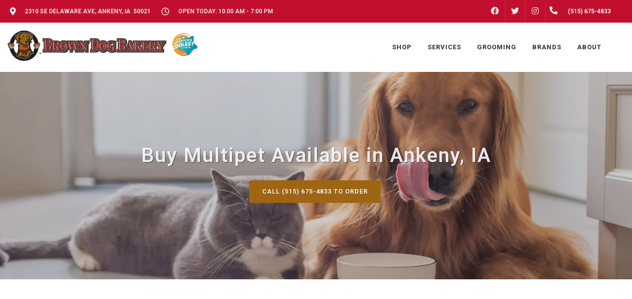

--- FILE ---
content_type: text/html; charset=utf-8
request_url: https://www.google.com/recaptcha/enterprise/anchor?ar=1&k=6LfcAGMpAAAAAL68qM6-xqbJeELRxV4MPPD71y27&co=aHR0cHM6Ly9icm93bmRvZ2Jha2VyeS5uZXQ6NDQz&hl=en&v=N67nZn4AqZkNcbeMu4prBgzg&size=normal&sa=NEWSLETTER&anchor-ms=20000&execute-ms=30000&cb=qzuwafnoui0p
body_size: 49550
content:
<!DOCTYPE HTML><html dir="ltr" lang="en"><head><meta http-equiv="Content-Type" content="text/html; charset=UTF-8">
<meta http-equiv="X-UA-Compatible" content="IE=edge">
<title>reCAPTCHA</title>
<style type="text/css">
/* cyrillic-ext */
@font-face {
  font-family: 'Roboto';
  font-style: normal;
  font-weight: 400;
  font-stretch: 100%;
  src: url(//fonts.gstatic.com/s/roboto/v48/KFO7CnqEu92Fr1ME7kSn66aGLdTylUAMa3GUBHMdazTgWw.woff2) format('woff2');
  unicode-range: U+0460-052F, U+1C80-1C8A, U+20B4, U+2DE0-2DFF, U+A640-A69F, U+FE2E-FE2F;
}
/* cyrillic */
@font-face {
  font-family: 'Roboto';
  font-style: normal;
  font-weight: 400;
  font-stretch: 100%;
  src: url(//fonts.gstatic.com/s/roboto/v48/KFO7CnqEu92Fr1ME7kSn66aGLdTylUAMa3iUBHMdazTgWw.woff2) format('woff2');
  unicode-range: U+0301, U+0400-045F, U+0490-0491, U+04B0-04B1, U+2116;
}
/* greek-ext */
@font-face {
  font-family: 'Roboto';
  font-style: normal;
  font-weight: 400;
  font-stretch: 100%;
  src: url(//fonts.gstatic.com/s/roboto/v48/KFO7CnqEu92Fr1ME7kSn66aGLdTylUAMa3CUBHMdazTgWw.woff2) format('woff2');
  unicode-range: U+1F00-1FFF;
}
/* greek */
@font-face {
  font-family: 'Roboto';
  font-style: normal;
  font-weight: 400;
  font-stretch: 100%;
  src: url(//fonts.gstatic.com/s/roboto/v48/KFO7CnqEu92Fr1ME7kSn66aGLdTylUAMa3-UBHMdazTgWw.woff2) format('woff2');
  unicode-range: U+0370-0377, U+037A-037F, U+0384-038A, U+038C, U+038E-03A1, U+03A3-03FF;
}
/* math */
@font-face {
  font-family: 'Roboto';
  font-style: normal;
  font-weight: 400;
  font-stretch: 100%;
  src: url(//fonts.gstatic.com/s/roboto/v48/KFO7CnqEu92Fr1ME7kSn66aGLdTylUAMawCUBHMdazTgWw.woff2) format('woff2');
  unicode-range: U+0302-0303, U+0305, U+0307-0308, U+0310, U+0312, U+0315, U+031A, U+0326-0327, U+032C, U+032F-0330, U+0332-0333, U+0338, U+033A, U+0346, U+034D, U+0391-03A1, U+03A3-03A9, U+03B1-03C9, U+03D1, U+03D5-03D6, U+03F0-03F1, U+03F4-03F5, U+2016-2017, U+2034-2038, U+203C, U+2040, U+2043, U+2047, U+2050, U+2057, U+205F, U+2070-2071, U+2074-208E, U+2090-209C, U+20D0-20DC, U+20E1, U+20E5-20EF, U+2100-2112, U+2114-2115, U+2117-2121, U+2123-214F, U+2190, U+2192, U+2194-21AE, U+21B0-21E5, U+21F1-21F2, U+21F4-2211, U+2213-2214, U+2216-22FF, U+2308-230B, U+2310, U+2319, U+231C-2321, U+2336-237A, U+237C, U+2395, U+239B-23B7, U+23D0, U+23DC-23E1, U+2474-2475, U+25AF, U+25B3, U+25B7, U+25BD, U+25C1, U+25CA, U+25CC, U+25FB, U+266D-266F, U+27C0-27FF, U+2900-2AFF, U+2B0E-2B11, U+2B30-2B4C, U+2BFE, U+3030, U+FF5B, U+FF5D, U+1D400-1D7FF, U+1EE00-1EEFF;
}
/* symbols */
@font-face {
  font-family: 'Roboto';
  font-style: normal;
  font-weight: 400;
  font-stretch: 100%;
  src: url(//fonts.gstatic.com/s/roboto/v48/KFO7CnqEu92Fr1ME7kSn66aGLdTylUAMaxKUBHMdazTgWw.woff2) format('woff2');
  unicode-range: U+0001-000C, U+000E-001F, U+007F-009F, U+20DD-20E0, U+20E2-20E4, U+2150-218F, U+2190, U+2192, U+2194-2199, U+21AF, U+21E6-21F0, U+21F3, U+2218-2219, U+2299, U+22C4-22C6, U+2300-243F, U+2440-244A, U+2460-24FF, U+25A0-27BF, U+2800-28FF, U+2921-2922, U+2981, U+29BF, U+29EB, U+2B00-2BFF, U+4DC0-4DFF, U+FFF9-FFFB, U+10140-1018E, U+10190-1019C, U+101A0, U+101D0-101FD, U+102E0-102FB, U+10E60-10E7E, U+1D2C0-1D2D3, U+1D2E0-1D37F, U+1F000-1F0FF, U+1F100-1F1AD, U+1F1E6-1F1FF, U+1F30D-1F30F, U+1F315, U+1F31C, U+1F31E, U+1F320-1F32C, U+1F336, U+1F378, U+1F37D, U+1F382, U+1F393-1F39F, U+1F3A7-1F3A8, U+1F3AC-1F3AF, U+1F3C2, U+1F3C4-1F3C6, U+1F3CA-1F3CE, U+1F3D4-1F3E0, U+1F3ED, U+1F3F1-1F3F3, U+1F3F5-1F3F7, U+1F408, U+1F415, U+1F41F, U+1F426, U+1F43F, U+1F441-1F442, U+1F444, U+1F446-1F449, U+1F44C-1F44E, U+1F453, U+1F46A, U+1F47D, U+1F4A3, U+1F4B0, U+1F4B3, U+1F4B9, U+1F4BB, U+1F4BF, U+1F4C8-1F4CB, U+1F4D6, U+1F4DA, U+1F4DF, U+1F4E3-1F4E6, U+1F4EA-1F4ED, U+1F4F7, U+1F4F9-1F4FB, U+1F4FD-1F4FE, U+1F503, U+1F507-1F50B, U+1F50D, U+1F512-1F513, U+1F53E-1F54A, U+1F54F-1F5FA, U+1F610, U+1F650-1F67F, U+1F687, U+1F68D, U+1F691, U+1F694, U+1F698, U+1F6AD, U+1F6B2, U+1F6B9-1F6BA, U+1F6BC, U+1F6C6-1F6CF, U+1F6D3-1F6D7, U+1F6E0-1F6EA, U+1F6F0-1F6F3, U+1F6F7-1F6FC, U+1F700-1F7FF, U+1F800-1F80B, U+1F810-1F847, U+1F850-1F859, U+1F860-1F887, U+1F890-1F8AD, U+1F8B0-1F8BB, U+1F8C0-1F8C1, U+1F900-1F90B, U+1F93B, U+1F946, U+1F984, U+1F996, U+1F9E9, U+1FA00-1FA6F, U+1FA70-1FA7C, U+1FA80-1FA89, U+1FA8F-1FAC6, U+1FACE-1FADC, U+1FADF-1FAE9, U+1FAF0-1FAF8, U+1FB00-1FBFF;
}
/* vietnamese */
@font-face {
  font-family: 'Roboto';
  font-style: normal;
  font-weight: 400;
  font-stretch: 100%;
  src: url(//fonts.gstatic.com/s/roboto/v48/KFO7CnqEu92Fr1ME7kSn66aGLdTylUAMa3OUBHMdazTgWw.woff2) format('woff2');
  unicode-range: U+0102-0103, U+0110-0111, U+0128-0129, U+0168-0169, U+01A0-01A1, U+01AF-01B0, U+0300-0301, U+0303-0304, U+0308-0309, U+0323, U+0329, U+1EA0-1EF9, U+20AB;
}
/* latin-ext */
@font-face {
  font-family: 'Roboto';
  font-style: normal;
  font-weight: 400;
  font-stretch: 100%;
  src: url(//fonts.gstatic.com/s/roboto/v48/KFO7CnqEu92Fr1ME7kSn66aGLdTylUAMa3KUBHMdazTgWw.woff2) format('woff2');
  unicode-range: U+0100-02BA, U+02BD-02C5, U+02C7-02CC, U+02CE-02D7, U+02DD-02FF, U+0304, U+0308, U+0329, U+1D00-1DBF, U+1E00-1E9F, U+1EF2-1EFF, U+2020, U+20A0-20AB, U+20AD-20C0, U+2113, U+2C60-2C7F, U+A720-A7FF;
}
/* latin */
@font-face {
  font-family: 'Roboto';
  font-style: normal;
  font-weight: 400;
  font-stretch: 100%;
  src: url(//fonts.gstatic.com/s/roboto/v48/KFO7CnqEu92Fr1ME7kSn66aGLdTylUAMa3yUBHMdazQ.woff2) format('woff2');
  unicode-range: U+0000-00FF, U+0131, U+0152-0153, U+02BB-02BC, U+02C6, U+02DA, U+02DC, U+0304, U+0308, U+0329, U+2000-206F, U+20AC, U+2122, U+2191, U+2193, U+2212, U+2215, U+FEFF, U+FFFD;
}
/* cyrillic-ext */
@font-face {
  font-family: 'Roboto';
  font-style: normal;
  font-weight: 500;
  font-stretch: 100%;
  src: url(//fonts.gstatic.com/s/roboto/v48/KFO7CnqEu92Fr1ME7kSn66aGLdTylUAMa3GUBHMdazTgWw.woff2) format('woff2');
  unicode-range: U+0460-052F, U+1C80-1C8A, U+20B4, U+2DE0-2DFF, U+A640-A69F, U+FE2E-FE2F;
}
/* cyrillic */
@font-face {
  font-family: 'Roboto';
  font-style: normal;
  font-weight: 500;
  font-stretch: 100%;
  src: url(//fonts.gstatic.com/s/roboto/v48/KFO7CnqEu92Fr1ME7kSn66aGLdTylUAMa3iUBHMdazTgWw.woff2) format('woff2');
  unicode-range: U+0301, U+0400-045F, U+0490-0491, U+04B0-04B1, U+2116;
}
/* greek-ext */
@font-face {
  font-family: 'Roboto';
  font-style: normal;
  font-weight: 500;
  font-stretch: 100%;
  src: url(//fonts.gstatic.com/s/roboto/v48/KFO7CnqEu92Fr1ME7kSn66aGLdTylUAMa3CUBHMdazTgWw.woff2) format('woff2');
  unicode-range: U+1F00-1FFF;
}
/* greek */
@font-face {
  font-family: 'Roboto';
  font-style: normal;
  font-weight: 500;
  font-stretch: 100%;
  src: url(//fonts.gstatic.com/s/roboto/v48/KFO7CnqEu92Fr1ME7kSn66aGLdTylUAMa3-UBHMdazTgWw.woff2) format('woff2');
  unicode-range: U+0370-0377, U+037A-037F, U+0384-038A, U+038C, U+038E-03A1, U+03A3-03FF;
}
/* math */
@font-face {
  font-family: 'Roboto';
  font-style: normal;
  font-weight: 500;
  font-stretch: 100%;
  src: url(//fonts.gstatic.com/s/roboto/v48/KFO7CnqEu92Fr1ME7kSn66aGLdTylUAMawCUBHMdazTgWw.woff2) format('woff2');
  unicode-range: U+0302-0303, U+0305, U+0307-0308, U+0310, U+0312, U+0315, U+031A, U+0326-0327, U+032C, U+032F-0330, U+0332-0333, U+0338, U+033A, U+0346, U+034D, U+0391-03A1, U+03A3-03A9, U+03B1-03C9, U+03D1, U+03D5-03D6, U+03F0-03F1, U+03F4-03F5, U+2016-2017, U+2034-2038, U+203C, U+2040, U+2043, U+2047, U+2050, U+2057, U+205F, U+2070-2071, U+2074-208E, U+2090-209C, U+20D0-20DC, U+20E1, U+20E5-20EF, U+2100-2112, U+2114-2115, U+2117-2121, U+2123-214F, U+2190, U+2192, U+2194-21AE, U+21B0-21E5, U+21F1-21F2, U+21F4-2211, U+2213-2214, U+2216-22FF, U+2308-230B, U+2310, U+2319, U+231C-2321, U+2336-237A, U+237C, U+2395, U+239B-23B7, U+23D0, U+23DC-23E1, U+2474-2475, U+25AF, U+25B3, U+25B7, U+25BD, U+25C1, U+25CA, U+25CC, U+25FB, U+266D-266F, U+27C0-27FF, U+2900-2AFF, U+2B0E-2B11, U+2B30-2B4C, U+2BFE, U+3030, U+FF5B, U+FF5D, U+1D400-1D7FF, U+1EE00-1EEFF;
}
/* symbols */
@font-face {
  font-family: 'Roboto';
  font-style: normal;
  font-weight: 500;
  font-stretch: 100%;
  src: url(//fonts.gstatic.com/s/roboto/v48/KFO7CnqEu92Fr1ME7kSn66aGLdTylUAMaxKUBHMdazTgWw.woff2) format('woff2');
  unicode-range: U+0001-000C, U+000E-001F, U+007F-009F, U+20DD-20E0, U+20E2-20E4, U+2150-218F, U+2190, U+2192, U+2194-2199, U+21AF, U+21E6-21F0, U+21F3, U+2218-2219, U+2299, U+22C4-22C6, U+2300-243F, U+2440-244A, U+2460-24FF, U+25A0-27BF, U+2800-28FF, U+2921-2922, U+2981, U+29BF, U+29EB, U+2B00-2BFF, U+4DC0-4DFF, U+FFF9-FFFB, U+10140-1018E, U+10190-1019C, U+101A0, U+101D0-101FD, U+102E0-102FB, U+10E60-10E7E, U+1D2C0-1D2D3, U+1D2E0-1D37F, U+1F000-1F0FF, U+1F100-1F1AD, U+1F1E6-1F1FF, U+1F30D-1F30F, U+1F315, U+1F31C, U+1F31E, U+1F320-1F32C, U+1F336, U+1F378, U+1F37D, U+1F382, U+1F393-1F39F, U+1F3A7-1F3A8, U+1F3AC-1F3AF, U+1F3C2, U+1F3C4-1F3C6, U+1F3CA-1F3CE, U+1F3D4-1F3E0, U+1F3ED, U+1F3F1-1F3F3, U+1F3F5-1F3F7, U+1F408, U+1F415, U+1F41F, U+1F426, U+1F43F, U+1F441-1F442, U+1F444, U+1F446-1F449, U+1F44C-1F44E, U+1F453, U+1F46A, U+1F47D, U+1F4A3, U+1F4B0, U+1F4B3, U+1F4B9, U+1F4BB, U+1F4BF, U+1F4C8-1F4CB, U+1F4D6, U+1F4DA, U+1F4DF, U+1F4E3-1F4E6, U+1F4EA-1F4ED, U+1F4F7, U+1F4F9-1F4FB, U+1F4FD-1F4FE, U+1F503, U+1F507-1F50B, U+1F50D, U+1F512-1F513, U+1F53E-1F54A, U+1F54F-1F5FA, U+1F610, U+1F650-1F67F, U+1F687, U+1F68D, U+1F691, U+1F694, U+1F698, U+1F6AD, U+1F6B2, U+1F6B9-1F6BA, U+1F6BC, U+1F6C6-1F6CF, U+1F6D3-1F6D7, U+1F6E0-1F6EA, U+1F6F0-1F6F3, U+1F6F7-1F6FC, U+1F700-1F7FF, U+1F800-1F80B, U+1F810-1F847, U+1F850-1F859, U+1F860-1F887, U+1F890-1F8AD, U+1F8B0-1F8BB, U+1F8C0-1F8C1, U+1F900-1F90B, U+1F93B, U+1F946, U+1F984, U+1F996, U+1F9E9, U+1FA00-1FA6F, U+1FA70-1FA7C, U+1FA80-1FA89, U+1FA8F-1FAC6, U+1FACE-1FADC, U+1FADF-1FAE9, U+1FAF0-1FAF8, U+1FB00-1FBFF;
}
/* vietnamese */
@font-face {
  font-family: 'Roboto';
  font-style: normal;
  font-weight: 500;
  font-stretch: 100%;
  src: url(//fonts.gstatic.com/s/roboto/v48/KFO7CnqEu92Fr1ME7kSn66aGLdTylUAMa3OUBHMdazTgWw.woff2) format('woff2');
  unicode-range: U+0102-0103, U+0110-0111, U+0128-0129, U+0168-0169, U+01A0-01A1, U+01AF-01B0, U+0300-0301, U+0303-0304, U+0308-0309, U+0323, U+0329, U+1EA0-1EF9, U+20AB;
}
/* latin-ext */
@font-face {
  font-family: 'Roboto';
  font-style: normal;
  font-weight: 500;
  font-stretch: 100%;
  src: url(//fonts.gstatic.com/s/roboto/v48/KFO7CnqEu92Fr1ME7kSn66aGLdTylUAMa3KUBHMdazTgWw.woff2) format('woff2');
  unicode-range: U+0100-02BA, U+02BD-02C5, U+02C7-02CC, U+02CE-02D7, U+02DD-02FF, U+0304, U+0308, U+0329, U+1D00-1DBF, U+1E00-1E9F, U+1EF2-1EFF, U+2020, U+20A0-20AB, U+20AD-20C0, U+2113, U+2C60-2C7F, U+A720-A7FF;
}
/* latin */
@font-face {
  font-family: 'Roboto';
  font-style: normal;
  font-weight: 500;
  font-stretch: 100%;
  src: url(//fonts.gstatic.com/s/roboto/v48/KFO7CnqEu92Fr1ME7kSn66aGLdTylUAMa3yUBHMdazQ.woff2) format('woff2');
  unicode-range: U+0000-00FF, U+0131, U+0152-0153, U+02BB-02BC, U+02C6, U+02DA, U+02DC, U+0304, U+0308, U+0329, U+2000-206F, U+20AC, U+2122, U+2191, U+2193, U+2212, U+2215, U+FEFF, U+FFFD;
}
/* cyrillic-ext */
@font-face {
  font-family: 'Roboto';
  font-style: normal;
  font-weight: 900;
  font-stretch: 100%;
  src: url(//fonts.gstatic.com/s/roboto/v48/KFO7CnqEu92Fr1ME7kSn66aGLdTylUAMa3GUBHMdazTgWw.woff2) format('woff2');
  unicode-range: U+0460-052F, U+1C80-1C8A, U+20B4, U+2DE0-2DFF, U+A640-A69F, U+FE2E-FE2F;
}
/* cyrillic */
@font-face {
  font-family: 'Roboto';
  font-style: normal;
  font-weight: 900;
  font-stretch: 100%;
  src: url(//fonts.gstatic.com/s/roboto/v48/KFO7CnqEu92Fr1ME7kSn66aGLdTylUAMa3iUBHMdazTgWw.woff2) format('woff2');
  unicode-range: U+0301, U+0400-045F, U+0490-0491, U+04B0-04B1, U+2116;
}
/* greek-ext */
@font-face {
  font-family: 'Roboto';
  font-style: normal;
  font-weight: 900;
  font-stretch: 100%;
  src: url(//fonts.gstatic.com/s/roboto/v48/KFO7CnqEu92Fr1ME7kSn66aGLdTylUAMa3CUBHMdazTgWw.woff2) format('woff2');
  unicode-range: U+1F00-1FFF;
}
/* greek */
@font-face {
  font-family: 'Roboto';
  font-style: normal;
  font-weight: 900;
  font-stretch: 100%;
  src: url(//fonts.gstatic.com/s/roboto/v48/KFO7CnqEu92Fr1ME7kSn66aGLdTylUAMa3-UBHMdazTgWw.woff2) format('woff2');
  unicode-range: U+0370-0377, U+037A-037F, U+0384-038A, U+038C, U+038E-03A1, U+03A3-03FF;
}
/* math */
@font-face {
  font-family: 'Roboto';
  font-style: normal;
  font-weight: 900;
  font-stretch: 100%;
  src: url(//fonts.gstatic.com/s/roboto/v48/KFO7CnqEu92Fr1ME7kSn66aGLdTylUAMawCUBHMdazTgWw.woff2) format('woff2');
  unicode-range: U+0302-0303, U+0305, U+0307-0308, U+0310, U+0312, U+0315, U+031A, U+0326-0327, U+032C, U+032F-0330, U+0332-0333, U+0338, U+033A, U+0346, U+034D, U+0391-03A1, U+03A3-03A9, U+03B1-03C9, U+03D1, U+03D5-03D6, U+03F0-03F1, U+03F4-03F5, U+2016-2017, U+2034-2038, U+203C, U+2040, U+2043, U+2047, U+2050, U+2057, U+205F, U+2070-2071, U+2074-208E, U+2090-209C, U+20D0-20DC, U+20E1, U+20E5-20EF, U+2100-2112, U+2114-2115, U+2117-2121, U+2123-214F, U+2190, U+2192, U+2194-21AE, U+21B0-21E5, U+21F1-21F2, U+21F4-2211, U+2213-2214, U+2216-22FF, U+2308-230B, U+2310, U+2319, U+231C-2321, U+2336-237A, U+237C, U+2395, U+239B-23B7, U+23D0, U+23DC-23E1, U+2474-2475, U+25AF, U+25B3, U+25B7, U+25BD, U+25C1, U+25CA, U+25CC, U+25FB, U+266D-266F, U+27C0-27FF, U+2900-2AFF, U+2B0E-2B11, U+2B30-2B4C, U+2BFE, U+3030, U+FF5B, U+FF5D, U+1D400-1D7FF, U+1EE00-1EEFF;
}
/* symbols */
@font-face {
  font-family: 'Roboto';
  font-style: normal;
  font-weight: 900;
  font-stretch: 100%;
  src: url(//fonts.gstatic.com/s/roboto/v48/KFO7CnqEu92Fr1ME7kSn66aGLdTylUAMaxKUBHMdazTgWw.woff2) format('woff2');
  unicode-range: U+0001-000C, U+000E-001F, U+007F-009F, U+20DD-20E0, U+20E2-20E4, U+2150-218F, U+2190, U+2192, U+2194-2199, U+21AF, U+21E6-21F0, U+21F3, U+2218-2219, U+2299, U+22C4-22C6, U+2300-243F, U+2440-244A, U+2460-24FF, U+25A0-27BF, U+2800-28FF, U+2921-2922, U+2981, U+29BF, U+29EB, U+2B00-2BFF, U+4DC0-4DFF, U+FFF9-FFFB, U+10140-1018E, U+10190-1019C, U+101A0, U+101D0-101FD, U+102E0-102FB, U+10E60-10E7E, U+1D2C0-1D2D3, U+1D2E0-1D37F, U+1F000-1F0FF, U+1F100-1F1AD, U+1F1E6-1F1FF, U+1F30D-1F30F, U+1F315, U+1F31C, U+1F31E, U+1F320-1F32C, U+1F336, U+1F378, U+1F37D, U+1F382, U+1F393-1F39F, U+1F3A7-1F3A8, U+1F3AC-1F3AF, U+1F3C2, U+1F3C4-1F3C6, U+1F3CA-1F3CE, U+1F3D4-1F3E0, U+1F3ED, U+1F3F1-1F3F3, U+1F3F5-1F3F7, U+1F408, U+1F415, U+1F41F, U+1F426, U+1F43F, U+1F441-1F442, U+1F444, U+1F446-1F449, U+1F44C-1F44E, U+1F453, U+1F46A, U+1F47D, U+1F4A3, U+1F4B0, U+1F4B3, U+1F4B9, U+1F4BB, U+1F4BF, U+1F4C8-1F4CB, U+1F4D6, U+1F4DA, U+1F4DF, U+1F4E3-1F4E6, U+1F4EA-1F4ED, U+1F4F7, U+1F4F9-1F4FB, U+1F4FD-1F4FE, U+1F503, U+1F507-1F50B, U+1F50D, U+1F512-1F513, U+1F53E-1F54A, U+1F54F-1F5FA, U+1F610, U+1F650-1F67F, U+1F687, U+1F68D, U+1F691, U+1F694, U+1F698, U+1F6AD, U+1F6B2, U+1F6B9-1F6BA, U+1F6BC, U+1F6C6-1F6CF, U+1F6D3-1F6D7, U+1F6E0-1F6EA, U+1F6F0-1F6F3, U+1F6F7-1F6FC, U+1F700-1F7FF, U+1F800-1F80B, U+1F810-1F847, U+1F850-1F859, U+1F860-1F887, U+1F890-1F8AD, U+1F8B0-1F8BB, U+1F8C0-1F8C1, U+1F900-1F90B, U+1F93B, U+1F946, U+1F984, U+1F996, U+1F9E9, U+1FA00-1FA6F, U+1FA70-1FA7C, U+1FA80-1FA89, U+1FA8F-1FAC6, U+1FACE-1FADC, U+1FADF-1FAE9, U+1FAF0-1FAF8, U+1FB00-1FBFF;
}
/* vietnamese */
@font-face {
  font-family: 'Roboto';
  font-style: normal;
  font-weight: 900;
  font-stretch: 100%;
  src: url(//fonts.gstatic.com/s/roboto/v48/KFO7CnqEu92Fr1ME7kSn66aGLdTylUAMa3OUBHMdazTgWw.woff2) format('woff2');
  unicode-range: U+0102-0103, U+0110-0111, U+0128-0129, U+0168-0169, U+01A0-01A1, U+01AF-01B0, U+0300-0301, U+0303-0304, U+0308-0309, U+0323, U+0329, U+1EA0-1EF9, U+20AB;
}
/* latin-ext */
@font-face {
  font-family: 'Roboto';
  font-style: normal;
  font-weight: 900;
  font-stretch: 100%;
  src: url(//fonts.gstatic.com/s/roboto/v48/KFO7CnqEu92Fr1ME7kSn66aGLdTylUAMa3KUBHMdazTgWw.woff2) format('woff2');
  unicode-range: U+0100-02BA, U+02BD-02C5, U+02C7-02CC, U+02CE-02D7, U+02DD-02FF, U+0304, U+0308, U+0329, U+1D00-1DBF, U+1E00-1E9F, U+1EF2-1EFF, U+2020, U+20A0-20AB, U+20AD-20C0, U+2113, U+2C60-2C7F, U+A720-A7FF;
}
/* latin */
@font-face {
  font-family: 'Roboto';
  font-style: normal;
  font-weight: 900;
  font-stretch: 100%;
  src: url(//fonts.gstatic.com/s/roboto/v48/KFO7CnqEu92Fr1ME7kSn66aGLdTylUAMa3yUBHMdazQ.woff2) format('woff2');
  unicode-range: U+0000-00FF, U+0131, U+0152-0153, U+02BB-02BC, U+02C6, U+02DA, U+02DC, U+0304, U+0308, U+0329, U+2000-206F, U+20AC, U+2122, U+2191, U+2193, U+2212, U+2215, U+FEFF, U+FFFD;
}

</style>
<link rel="stylesheet" type="text/css" href="https://www.gstatic.com/recaptcha/releases/N67nZn4AqZkNcbeMu4prBgzg/styles__ltr.css">
<script nonce="BsiBl1nLIb9zn_8S8GhaAg" type="text/javascript">window['__recaptcha_api'] = 'https://www.google.com/recaptcha/enterprise/';</script>
<script type="text/javascript" src="https://www.gstatic.com/recaptcha/releases/N67nZn4AqZkNcbeMu4prBgzg/recaptcha__en.js" nonce="BsiBl1nLIb9zn_8S8GhaAg">
      
    </script></head>
<body><div id="rc-anchor-alert" class="rc-anchor-alert"></div>
<input type="hidden" id="recaptcha-token" value="[base64]">
<script type="text/javascript" nonce="BsiBl1nLIb9zn_8S8GhaAg">
      recaptcha.anchor.Main.init("[\x22ainput\x22,[\x22bgdata\x22,\x22\x22,\[base64]/[base64]/[base64]/bmV3IHJbeF0oY1swXSk6RT09Mj9uZXcgclt4XShjWzBdLGNbMV0pOkU9PTM/bmV3IHJbeF0oY1swXSxjWzFdLGNbMl0pOkU9PTQ/[base64]/[base64]/[base64]/[base64]/[base64]/[base64]/[base64]/[base64]\x22,\[base64]\\u003d\x22,\x22NcKUUcK4JcKfwopJwpHCgjgFwrlPw47DlBxUwrzCvlcdwrrDokFQFsOfwoV6w6HDnlnCnF8fwofCo8O/[base64]/CqWltDMOaH8KdfEPCi2YcHETDjk3Dr8OAwpsDZMKOcMK9w49DI8KcL8OZw7HCrXfCh8Ojw7QlW8OBVTk7HsO1w6nCnMOxw4rCk2x8w7prwrTCgXgOPRhhw4fCrQjDhl8qUCQKOy1jw7bDtTJjATRUaMKow6oiw7zChcOcQ8O+wrF3KsKtHsK/SEd+w4nDoRPDusKSwqLCnHnDmVHDtD43XCEjRTQsWcKKwoJ2wp9nPSYBw5zCsyFPw4zCrXxnwoM7PEbCu1gVw4nCgcKkw69MMVPCimvDpsKDC8KnwpbDqH4xGMKowqPDosKLPXQrwq/[base64]/QcOhE8Kdw67DrMKcGwRpw5jDpMKJw6Ycf8O0w7vCnzPChsOGw6ovw7bDuMKewo7CgcK8w4PDlsKfw5dZw6/DocO/[base64]/CmV1OSjDDixYcJsOZehJlYRfDrlLDly4/wpIgwoQgZsKtwrZVw7Ecwr1TXMOZXVYzBgHCg3jCsjs/cz43exzDu8K6w6QawpfDosOmw65dwpbCnMKWNCtWwonDqyHCg0lCKsO/bcKPwrfCqsKrwqrCnMOVaVzDvsOtb0/DrhVNZWhqw7Rfw5EMw5/[base64]/[base64]/O8O1SsKiaMO6PGJ0w4HCqcKOB1jCnVHDhMOaewE7Ky0wCFzCicK5ZcKYw4JYScOkw7BCGiHCpy/[base64]/a8KLbsKowrPDsSBGw6dSams3DiIbTDTCmcKVLgLCqMOee8Orw7HCr03CicK+VjB6HsOIfGYcc8OAb2jDjCZaKsKBw7TDqMOoFAbCt23CpcOhwpDCi8O0VMKEw7PCiQ/ClMKkw6VLwr8kPx/DqAk3woV9wq1kKGhgwprCusKPL8Oof3jDuGMBwqvDo8Olw5zDin5qw4LDv8K4dsKRWBVbRznDr1UdS8KWwo/Dh18aOE5WSyPCvm7DjjIkwoY+DXfCkjbDgWxzB8OOw5TCt1TDt8OEal9Gw4hHc01Vw47DrcOMw5gBwqYBw5Bhwq7DnwQ7TnzCtFsvPsKbMcKtwp/DixnCpRjCjggBSsKGwo15LD3CvMOnwrDCrADCrMO4w5LDuUlXAA7DpTDDt8KBwoZew7LChEppwp/[base64]/CoiRoHMO4w6o4w6Zgw6/[base64]/ComQDEMKHw60JwpHChDF+wq/DvhjDlMOTwpTDgcOww6zCo8Oxwqh0RsKDC33Cs8OMKsKMYMKIwpo+w6bDplwYwq3Dp3t4w63DoFNaIxXDsG/DsMKqwqbDksKuw5N5Ejdyw7DCo8Kib8Kxw7NswoLCmsORw5TDmMKracOYw6PCl0c/w7IFXxEnw78vXsOMaThQw7sUwqLCqjhlw7TCmMKqNC49e1/DlSnCtMOUw5bCjsKPwqtAHgxuw5bDuGHCo8OWX0NWw5/CnsOxw5MEKB44w6rDgxzCqcKUwoprbsKQRsOEwpDCtm7DlMOrwoFcwr8TKsOcw60iRcK2w4vCkcK2w5DCrETDtcKPwqd7wqNVwpk1esOCwox3wrDCkQdJA1vDpcOnw5k+PAoew53Dqw3CmcKvwoY1w7/DtxDDkCpKcGPDk3nDv04pHwTDsB3CkcK5wqDCu8KXw78sYMOjVcODw43DkDrCt3HCig3DrDLDiFrDrMOfw5Ngwoptw4xWRizCiMOkwrvDi8KjwqHCkGHDgsK7w5tePCQawrU8woEzcBjDiMO2w5sqw49aNwzDp8KLfcK4OAN3w7NdL37Dg8Khwr/Dg8KcZk/ChFrCoMOUeMOaOcKRw7PDncK2A1ERwqfCnMKkU8KFDB7CvGLDoMKOw4o3CVXDoTzCqsOxw6bDn2sibsOtw6YDw6czwogOZkZgIxIew6DDtBlUDsKKwrEewrhnwq/[base64]/CiXbDqMKyUk/[base64]/[base64]/[base64]/[base64]/[base64]/Dt8KTw4jDisO0asO7wo3DjcOcw5/DiyBLW8OVbw7DpMO7w7Y0wr/DocKoM8ObOwfDgVLCkDFQwr7CgsKFw6AWBWMEYcOmGGrCn8OEworDgGlRZ8OAZDLDvFAYw4TCvMOFMkPDvVcGw5TCnlTCshJ7G3LCiRUVOQ9TM8KVwrTChDbDksKWZ2UFwoFkwpvCuk0TMsKfEC7DkQc/wrTCnHkGS8Ojw7/CgxhmLWnCrcKECz8JSlrCmztDw7oJw6wZIV0dw4V6OsOgTMO8MnUQU0B7w4zCocKyczDCu3sIDXfCuEd5UsKqJsKaw4w2aVtzw4gmw4/Cnw/DtsK4wrRKX13DjMOGfGPCnA8Ew5ZpDhRwFDh9wp7DgMKfw5vCg8KXw7jDox/ClEBoE8O8wrtBfcKIdGvDo2Jvwq3CsMKIwqPDtsOPw7PDk2jCuVzDhMKdwoBzw7zCqcO1V1RvScKdw4zDpFnDkHzCug7CtsKqEU1AXmEFQQliw5cOw6B3wpbCi8KXwqtUw5/[base64]/GsOBwqvDgcOdBcOYwp3DjsKrFkXDlGVLw49bBUsxw55Ww7jCvMO+VMKhDzwtV8OEwog0QwRPeX7CksO1wosww6bDtirDuVMWfXFUwpZmwo3CscONw5gjw5bClBzDtMKkLsOhw5vDvsOKci3CoQXDrMOiwp0RTDBEw4k4wqhhw5fCknbDqQ0EJsOYby9Qwq/CmDrClMOwN8KND8O3BMKQw77CpcK/w7hvQB9dw43CsMOWw4jDn8K+wrcxYsKPd8O6w7J8w5/DnH7CosOBwpvCgFrDpnZ4NwHDlsKTw4w+w7HDp0PCgMOxRcKUCcKawrzDt8Knw7Qgwp/DuBrCgMK1w6LCrHHCg8KiBsKzFcOgQhfCsMKcTMKMPj1Swo4dwqbCmgnCjsOew7JNwqwDfnN0w4LDicO3w6TDmMOwwpHDicOYw781wp17BsKOTMOuw47CssK/w4jDtcKJwostw5/[base64]/DkMOcwqoywoAow7tUwpLCt8KcZMKLwpnDijDDsTTDi8K8fsO9YHJPwrPDm8OkwojDlkk/w4fDu8Kvw4QBSMKzF8OOf8O6SSgrbMKew73Dkl4mS8KYC1A0RgfCjmnDtcKJL1Vww7nDvisiw6JQODfDpRtqworDgTHCslU4Ok5QwqzClEBnWcOZwr0NwrHDniIcw4HCsw1+T8OhdsK5IsOdAsOwQkbDkQ9Aw7bCpjnChgVnRsKdw7cVwpfDr8O/XcOICVrDu8OvcsOYWsK+w7XDhMKEGD8ke8OYw43CnULDiE8EwrYvFMKBwoLCqcOLHgwHKMOqw6fDsWsVUsKzw5TCkV3DqsO/w7xUUkBuwr3DvXLCksONw54AwqTDocK/[base64]/[base64]/Cl8OWDcOxcXtuCF/Ds8KwScObCsKqwoErYcKtwrdtE8KNwpoWF1gqOitZUTk5FcO5bA/DrFnCq1M4w5pzwqfCgMOaEEcTw5tDZMKuwqzCgsK8w6/CgMO1wqvDkMKxKsKrwqA6wrPCpEvDosK/Q8KLbMO1dV3DgU98wqY3L8KcwofDnmdlwqgZRMOhLxvDusOlw5kTwqDCgnUcw7vCt1tyw6LDtTIHwqlnw6l8BEnCiMO+AsOTw5IKw7bDscO6w7HCiWrDgMOoZ8KBw7XClMK9WcO7w7fCm2rDiMKXNVjDpCIxdMO7wqvDvcKiIxpWw6RAwqInEHplYMOnwoTCpsKvw6/Cr0vCo8Oww7hvOj7ChcK3RMObwpDChCESwqXCksOBwoYuJsOIwodFa8KaOj7ChMOtLRnDiVXClSLDsA/[base64]/CjsOpwqATwrLDjydsDEdQwr8VJcKCW8OkKsORwpEmcjPCnSDDvhXDq8OSGRvDq8Kiwr/Cpi0Ew7vCr8OBMBDCt05jaMKXVyHDmXkXE1JeKsOiKmgbQEfDpxjDs0XDmcKxw7vDu8OWZcOYEVvDsMKwIGZUBsKFw7hTHBfDlUZYEcKsw4HDlcO5ecOVw53CqlbDjMO6w5YVwofDvg/Dh8OywpdZwo8rw5zDjcKjAcOTw6hxwqnCj1jCsS07w4zDpxjDpy/[base64]/ClsOMU3sQw5/Cpk42B8K9w5fCrsO8w6tSZTXCncK0fcOTMR7DsAXDu0bCj8KcPyjDohjCs2vDmMKjwojCnWU9EVIQTDQJVMKlY8O0w7zCkH7DhGcgw6rCtF1tEF/DmQTDnsO5worDgW4SXsOYwrEDw6djwrnCpMKsw6QHWcOFCzQmwrVYw4HChsO/ZnMkDBQNw6cDwqMDwrXCimjCqcKJwrYvLMOCw5PChkrCmgrDtcKJHyDDihshIz/Dg8K6YSQ6IyvCpsOBWjlTScOhw5psHsKAw57CjQvDiWlUw6RhIUI9w4MBY2zDnybCuzfDg8OUw6TChXAOK0XCin01w47Ch8K5YGUIJ0DDtksCdcK1w4jCln3CqUXCqcOZwqzDpRPCjk3ClsOCw53DusKSacOTwr58cE5ZbV7CiUPCmDJew4/DlMOpVR4bCcO6wovCtm/CmQJPwrDDjkNzfsKdKEvCoXzCksKQCcOUJDnDr8OKW8K+OcKIw7DDqnk3JUbDmX0rwrxRw57Dq8KGYsK5C8K1F8O/w7fCk8O9wqhgw6Ehw4fDu2LCvUARZG9Dw4Mdw7/CuBZ1fmYsSgN7wqspVUtLBsOVwofCkxDClwcIN8OGw69Sw6Igwq/DjMOQwpc0CmbDucK1DQrCnEERw5lpwq3CgMKVcsK/w7JXwqbChGx2K8O2w67DnWfDvzrDocKXw5ZIwodpK1Qfwp7DicK/wrnCgiprw5rDrcKmw7RdYBY2wqjDoTbDozg2w4LDvDrDowxYw7LDrwvCp0stw6vDvDnDp8OBc8OAUMKDwoHDlDXCgsOXHsO4XF9fwpTDjn7CpsKlwrTDgsKIQsONwo/CvU15EMONw6XDpsOcSsKTw7/DsMOND8Kfw6pfwqNcRA41ZcOIIMOowpNawoEawqI9bXseez/DvhrCpsKwwoYZwrMFwqHDpXx/G3XChXkZP8ONJGFBcsKTEcKMworCoMOww4TDs1MPcsO7wpPCq8OrOgLCp2JRwovDn8O3RMOVB1Vkw6/[base64]/Dv8OdTgIxOsK/[base64]/AsOww6B6w4XCq8Osw7o0LVwuDcKoWS0BFSMpwrTDs2vCshN9MBg0w7XDnDMdw77CuU9sw5zDhSnDi8KFAsKUJFAEw7zCj8K+wr/CksOew6PDvMKzwqvDnsKbwpLDrUnDkmUzw49xwrbClEbDusKBXVYtERQow748CnVgwr1pAMO0fE0KUCLCr8K0w4zDm8Kcwo5Gw6l2woJUcmzDs33ClsKpUiVHwqZSX8KCWsObwrZ9QMO+wpUyw78kB1sYw7cgw7kUU8O0Ck/[base64]/DnC0Sw5Z3wr0qGAYYE8OxwoliHxDCjhLDiTATw5ZbTA/DisOefV7CuMKgI33DrMO2woUyUH5dUEE+HzDCqsOSw4zCgFrCisOrQMOuwogawqN1D8O3woQnwrLDh8KWQMKpw65Ww6tUQ8K2Y8Oyw5R0cMKCH8O/[base64]/[base64]/Co8OYO8O2wpc3IQvDqyw7Q1bDvMK2w4gjEMKVQCxUwrExwpcXwo1nw4zCiVHCp8K/egsiYsKDfMOyVsKKVU9WwqzDlEcOw5IbRQnCkcOXwrw4Wnt6w5kmwqPCisKDCcKxLxEcRnvCoMK7SsOaTMOaNFlUGELDhcK/V8Krw7zDsinDslMPYDDDniEPS14bw6PDtDPDoDHDrX/[base64]/M8OSBMOsT2HDuC5Ew4BVw5TCq8KwcT9hTcKMwqIeEF3DtFDCpDXDtSNZESDCqwUuVMK6IcKATU7Ck8KYwo7CnGLDgsOtw75iQjVKwpR1w7/[base64]/Cs3XDgMKUAcODwrFUZcKSMsOxX8OzwoLDhHsxwoXCncKsw6kLw4TCisKIw5bCpQPCl8O9wrJnPyTDgcKLIEN5UsKhw4ECw5ERKzIewpQ7wrRlXhDDoVA6MMKdTsOXUMKGwp08w5sowonDmD1dZlHDnWFAw4ZfBQhpEMKwwrXDn3I0OV/[base64]/wozDrDPCksKKwrTCq2/Dki3CsXwsQ8OPE20jGUTDjTkFe1sqwo7ClMK+JUxsfhnCrcOBwoExBx0nWhvCmsKFwoPDjsKHwobCqxLDrMKfwprDiUZyw5vCg8OKwojDtcKVSCfCm8KSwph2w4kFwrbDosONw5Esw6FdGCd8ScKyICDCsS/DncOEDsOtC8K3wonDqcOmG8Kyw5p8PsKpHkbCkAkNw6AcbMO4cMKiVXM5w6lXCMKQPzfDrsKQBwjDlMKyD8O+ZlXCjkB8OD7CnV7CgFVIMsOEZmlnw7vDvg7DtcODwoAGw5pBwr7DhcOKw6p3QlHCt8OiwoTDjjzDisKUccKrwq/Di2DCtH/CjMOcw5nDoGVVA8KJey7CrzTCrcO8w57Ct0kaXW/Dl2fDkMOgVcKtw6LDk3nCkmTCqxVIw6HCjsKtck7CuSImRTfDnMOreMKvEDPDgS7DjsKKf8OqAMOQw5LDsgB3w73DqcK1IjY5w5/CozrDuGhzwq9iwoTDgkVcFwPCoBDCvAwnJGPCihDDgkzClDbDmxA7CgZYD1rDvCk9O0oTw7xOVMOnW24LQF/[base64]/CoMK9ZAvDm2fDnBslbyzCrcKzaG1Kw6LDtHDDqUjDmQhNwoTDnsOSwr7Cgxc9w4g+S8KWKsOvwoDCjcOpSsO7YcOiwqXDkcKVEsOMIMOMO8OMwoTCu8Kaw54Awq/[base64]/NsOHwpF9w5kwD2Uuw6oPfhfCmMOfOCp6w7PDp2jDksK5wovDt8OuwobCmMKoIcObBsKcwo0edQJZI3/CtMOIa8KIHMKLJcOzw63DtgnDmXnDqFQBalwiQ8OqcG/[base64]/CvcKkZMOOwohwecK4w4NaTcKlB8OdRwLDusORGiLCow3DqsKTYXHCmwdEw7QcwpDCpsO6JEbDm8Kjw4c6w5bDh2nDshLCmcK5AyNnUsK1QsOtwrDCosKtcsO1MBRYDCk8wpfCr2DCocK8wq/Ck8OVU8KlLyDCkQA9wpLDqsOAwo/DqsKqFSjCvnMqwprDssKGwrorVBHDg3Auw40hwovDgyVlJsOuQQnCqsOJwod/KQh+dMONw4oKw4jCgcKPwrcjwpfDlCozwrVDNsOyBMKowpRPwrbDlsKBwojDjVlCIgbDtV5sKMKWw4zDpXkFGMO4U8Kcw7LCnGl+HwHDlMKZBTjCpxA4IcKGw6XCnsKBdwvDoz7Dg8KmacKuCz/DjcKYKcObwqfCoRJUwqjDvsOcfMK/csOPw77CvypxcznDlg/Cjy1vw7klw7XCtMOuKsK2fsOYwqN7IXJbwqTCrcOgw5rCosO8wqV/dkdeHMO0dMOcwqVELChfwrckwqDDjMOpwo0SwrTDoBk+wr/CoEFLw6jDucOQNEnDvsOwwrpnwqPDu3bCoCDDkMKXw6lrwojDiGrDgMOqw4glesOidnDDtMK7w55gIcKwNMKEwqBDw4l5C8KdwpNhw4FdKU/CixkewolQJD3Cgz5dACrCuBHCtk4BwqI/w6nDuFdEV8O3QcKkAhnCoMK2wpPCjVEgwrLDvsOCOcObIcKoeV0owovDuMKFF8KgwrcYwoU5wrPDlwDCo1U7UUxvZcOqw783DMOCw7XCqsKew4IScANEwpXDuBzCqsKYQlhoBVHCmDnDjCYFQ09Qw5PCp3MaXMKqXcO1CjnCjcO0w5rDoBHCssOiP0/CgMKEwot+w7w+ayEWfHnDrcOpO8O3eXt1KsO/w7lrwr/Dun3DkUhgwovCmsOiXcO5CU7CkxxMwo8BwrTDgsKWD2HCr1YkKMOXwrDCqcKHS8OzwrPCvQ3DrhcdYMKLaSlfdsK4SMKQwpEow5ArwrjCvMKpw7vCm3Jsw4HCkk1BZ8Onwr4YIcKJF3sHQ8Ojw5/Dj8OPw7PCt3vCnsK1w5rDhF/DvVXDjx7DkMKyDmDDjQnCuw3Dmhxnwr1Wwo42wrXDjDE/wpXCuD9zw7XDozLCr1HCn17DmMK/w58pw4TDg8KLUDjDuGvDuBUfUWHDpsKDw6vCpsOiN8KTw5IJwrPDrwUDw5rCknhbf8Kow4fCmcKqAsKSwqExwpjCjcOuR8KEw67CnzDCmsKOCVVdLSVow4DDrzXClsK0w7pQw6/CksKtwp/[base64]/woNJdsKCwpvCmMOEwo/DrxsEUAw3WAlLCEpew4/DtgAwWsKSw6U1wq/DhhR/U8O0U8KbRsKrwoLCosOFCV9RDR7DlUsDDsO/PWDCryYRwpDDk8O7EMOlw7XDiVTDp8OrwoMUw7F6R8KiwqfDscOJw5cPw5vCpsKuw77DriPDq2XCrGPCmMOKw6XDrQXDkcKrwp7DkMKVF30Yw6hIw6VBa8KCcgzDj8O/[base64]/[base64]/[base64]/EXjChcOKw7oGEcO+woAuLHA+w4LDkcOHwqXDl8KoAcKsw5wLAcKGwq7DpCvCo8KmMcKYw5hpw43CjDhhTUnCicKXOBd1A8OsBThQNA/DoxvDhcKOw57DpywxISERDyDCmsOlW8K+Rz4ewrk1B8Opw5pvDMOlOcOvwq5DHWJKwobDhMKeHjHDqcK7w7Jbw5LCvcKbw5rDoUrDnsOOwq4GEMK5WXrCmcK4w5/DgD5uX8OQw7gow4TDkQsiw7rDncKFw7LDkcK3w4UQw6/CisOkwqIxGAUTUWl6clXDsRVjNlMoRzomwrg7w69UVMO2wpwXIgLCocOYF8KIw7Q5w48iwrrCkMKJanZ+AHXCi2hDwq3CjglHw7HDs8OpYsKIOjLDlsOcS1/DkUx1Z2TDhsOGw5RqS8Kowo05w7Mwwqosw6XDi8K3VsOswq0Lw5AiesOrAcKywrnCvcKxPTV2w5rDni0je0xxRcOqbT0pwrDDoV3ChDRhTMKVX8K/dSPChEXDjsOSwpfCicO8wqQOCFjCmD9fwoEgdEkQQ8KqTkdIJm3CiHdFREkcYHp7HGpfKQvDlyUUH8KDwr9Mw7fCh8KrU8O0w5A5wrtnU0XDjcKCwpV/RlPCti80wqvDicKmUMOPw45wV8KQwq3DpMKxw6bCgGbDh8KAw4ZxRg/DrsK+RsK+H8KITQpPOjNqLR7Co8KDw43CnRHDpsKPwqFsVcONwpNcCcKfFMOCLMObB0rDrx7CtMK1GEfDg8KjAGQSeMKGNjxrVsKrNAHDvcKtw6JNwo/CpsKaw6Yrwrp4w5LDgSDCkzvCs8KuZcOxDTPChsOPDwHCu8OsDcOfw7tiw7ZsWzMrw7h7Yw3Ct8K9w4jDgHhGwqh9c8KcIMOyDsK+wpAZKlR3w5vDo8KmG8O6w5nCgMOAR29XeMKow5vCs8KTwrXCuMKWERbCjcOTwqzDsUHDuXTDsAMCDH/[base64]/[base64]/LmfCizzDoWwDAMK0LzcLw4xJGhVeJMOfwo3CjcK0ecKXw5rDs0FFw7AswqTCqxHDmMOswr9BwrrDjRPDiwPDtkd1e8OufmnCkwDDiCrCscOxwrt1w6HCn8OtPyDDrxlFw7xfXcKtEk/[base64]/CnV3ClWxtUxUuw7fCpcKFwpHChTnDmMKvwpQkAcOgw6DCimrCscK9SMKZw6M2FsOAwrHDkHbDlkbCmsKuwpbCox3DisKSQMOhw4/Cq2czFsKYwrBNS8KfdB9rf8K2w5hvwp5qw7zCkVEfwp/DulBhbT0DA8KqRA4yDlbDn2ZSQEx5EhI9axDDmjTDui/[base64]/ehNtG8OHEyw7wrTChQrDmcObwqXDrsOpw6bDhQbDigA9w7TCgQTDrHwtw7fCsMKgUsK/w6fDusOxw6oRwpIuw7HCkkggw5Z5w7BRY8KtwqPDqsO5aMKRwpHCjDfCvMKYwo/DgsKbZ3LCscOlw6MUwpxgw5kmw4Qzw73Dql3Cp8Ofwp/[base64]/woJMw6nCvkHDsX1NwpnDmAc2GxtpB0kzA8OSw7RRwoofR8KpwrcKwrAbekfCs8O+w7hIw51lUsOMw4PDngxRwrjDvnvDvwEMCkM0wr0sAsKrEcKjw5wNw7d0CMKFw6rCsk/Cqx/Cj8Opw6rCk8OpKQTDp2jChwNxwrc8w6ceBAocw7PDvsKbH1lOUMOfwrRZBnUGwop1HmrCvhx2B8O/wo1+wrFHCcO/asO3fkYpw4rCtx9SLSc7RMOgw4kdacKNw7TCiFw7wovCkcOww49vw4xvwrXDjsK/wrPCqMOrLj3DtcOJwoNgwod5wrciwrQMPsOKWMO8wpdKwpMEMF7CokfCtcO8eMOUNUwAwpAIPcOddDzDuTkrZ8O3ecKgVcKWZ8Otw4LDq8O2w4zCjsKkAMOUcsOTw6jDt1o/wq/DmjbDsMK9F0XCmnQpHcOWYcOrw5DCjyoVdcKOLMO6wppTQcOtVgY0UiPCjw4kwpbDvMK4wrBbwoIDEF96IBXChU7DtMKZw4kif3YHw6vDrRfDlQNbdyBYaMOXwpsXKBlXW8OGw5fCnMKEXsKAw54nLV0HUsOAwqQJRcKaw77DrcKPWsO/IHNNwqzDvizCl8OTLDnDscOUV20cw7vDlmfDuETDrGdKwpJjwps0w6hmwrTChBfCvS/DvBFew6MNw4MLw4zDo8KSwq3Ck8ObRFbDpcOoegwbw6J5wrZjwqp8wrsNcFFDw4jDgMOtw7nCkcK5wrdDegxcwqpFRX3ClcOUwpbClcKswowGw5cWL3BoIzZ/R2xXwoRkwofCmsKAwqrCoAbCkMKYw6PDnXdJwotxwo1aw5TDmGDDq8KWw6bCosOCw4nCkzoLb8KKVsKnw593PcKXwr7DkMOrFsOyTMOZwobDnX9jw5Niw7/Dv8KvFcO0Gk3CksOAwo1tw5fDncOYw73DuX89w7PDksKjw4o1wo/[base64]/wp0SQTwkw41Ww6knZQPCp27CkVnCjRPCoC/CiMKNBsO+w5sQw4HDmG/Di8Kcwo8uwofDgsOQU2VyLMKabcKEwpZewotVw7xlB2HDl0LCisOyfRLCg8O0SGNzw5FAQMKmw6gPw7BraUQPw6PDghHDp2LCp8OaEsKAOmbDhWlSccKow5nDvMOMwoTClzNWBAHDmm7CnMOtwovDjj/DsWfCj8KEZR3DrW3DoFHDljzDrRrDj8KFw7Q2UMK6YV/[base64]/CksK3wr3DocK0wqbDp8KWwrPCsVl6SzbCnMOKWsKDDE4twqZ4wqbDnsKxw7jDkizCsMK2wq/Duj11BU4nKHfCo2/[base64]/c2HDrsOJbMOjw7vCgCzCixpowp7CmMK/w6vCmkHDhyrCnMOwS8KbB2psOcKNw6XCm8KGwr0Zw5zDpcK4VsOYw6pWwq4zXQPDq8KSw7g/bS1Nw5hyZgfCqQ7ClwHClj1Ww6JXcsKywqTDsDppwrsuGSTDqCjCs8KvGVNfw5sRbMKJwrAvfMKxw5YcE0PCrhfDgDxkwp/DjsKKw5Ekw4d5IS7DiMO9w7LCri82wrLCuBnDs8OWOUFWw5VVBsOuw6MuV8OIM8O2XsKpwoHDpMK/w6xRZ8KFw6YmDSjCoyMQGC/Dvhp7dsKBHcKxCQUvw7F7wprCs8OGRcOYw7rDq8OmYMO2f8OWUMKkwqnDum7DvTAiRBMCwrjCrsKtb8KLworChcKPGmMeV39WI8KCY1PDncOXDHrDgE92XcObwobCvcOtwr1/IMKJUMKawqkKwq82PifDucOYw6rDk8OvVDA4wqkYw5rCusOHMMKOBsK2d8KFDMOID3wMw6YrV2VkOArCnB99w4rDkHpAwodwSAtodcKdNcKKwqZyWsK6G0JgwrUEMsOtwpgzNcOYw5tiwpwIHhnCtMK8w7wrasKZw7d/XMO1dDrCgEPDulfCmgjCohbCiz8hecKgVsOiw6AUeRk+B8Khw6jCnS05c8Orw7xmIcK5LMO9wrJzwqUvwohWw4DDtWTCmcOlIsKmDcOsPg/[base64]/DgUEoIMKGw7/DgMOlHcKew4NJAW8JCsOvwpfCggfDuTLCqcOvZEhWwp0QwpZhWsKzdhPDksOQw6rCryzCuENaw5bDnl3DqyPCngEQwqLDsMO7woUnw7cNVMKpNWbCkMK8NcOHwqjDgw40wpDDpsKGLzcTWsO1Zn0TVcOYfmrDhMOPwoHDsmZrPhQDw4/CocOJw5VmworDgE/DswVgw63CuApOwrc7dTorMB/[base64]/CrsOpVsO8NsKFw7lvFcKVwogLwpvCjsOydF43RMO1CMKSw5HDkDgaw5Qzw7DCm1nDgXdJWcKrw5gZwqsoHXbCpMOnTGbDlXgWRMKDFGLDhi3Cu2fDswVVHMKkFMK2w6nDmsOgw5vCscK+GcOYw5zCvEjCjHzDtygmwqRNw68+woxYFcOXw4nClMO5XMKuwp/DmHPCk8OsWMKYwpvCpsOYwoPCocK4w7oJwqAyw5IhGhzCnQjDqW8vTsKHfMKmfMKGw6/DqV0+w4ZWeQzCkDAcw5QSOFnDncKlwoPCvcKuwpHDnQNFw6jCvMOOJMOJw5Bcw5kANsKlw452NMK0wrHCvXXCk8Kyw7/Clxc4HMKQwpxmEx3DssK2KGPDqsOST1tQeyjDgQ7CkEpkwqc1d8KqDMOaw73Cq8OxXHXDvcKaw5HDhsKUwoR4w7tXMcKTw5DCmMOAw47DthTDpMKwORhdd1/DpMO+wpQGD2QYwovDuhpoZsKuw65OecKkWxTChjHCiX7Dn04UVmrDosOswqVLEMO+DhrCv8K8H11LwovDtMKgwojDgW3Dr2hNw50CLcKzfsOuVCQcwqvDsgTDoMO9DWLDjkNHwqvCrcKCwpZVLMO+cAXDi8KkXTPCtlc0AsK/F8KcwozDusKsRMKEdMOpU2VowpLCrMKQwoHDlcKCJGLDisOOw5E2BcOOw77DpMKOw7tKCC3Cs8KPXTQmCi7DssO/wo3Ck8K2ERUfUMOkRsKXwqcZw549en7CsMOmwrcnw43CkzzDpT7DlsK1FMOteTMEXcOWw59ow6/CggrDpMK2dcKGZUrDlMKIRsOnw40EeW09BGc1TsOFZCHCg8OrVcKqw5PDnsK7SsOqw7BPw5XCmcKhw7tnw6YNPsKodhJYwrJZWsOZw4hRwqgCwrHDncKgwqbClUrCsMK8ScKFaUsjK3R9W8KSccOjw5Vpw6/[base64]/CsXXDpHZWwrcIQsKWe8OQwrdFa2wUEcOEw6ZIf8KpLg3CnBfCoAR7CXUIOcKyw6MkJMKRwplrw6hJwr/CtQ5HwqJuBRbDqcOgWMOoLjjDoDkaDmnDtU3CjMK/WcOHYWVWdVbCpsK5wqPDvHjCuRkIwqLCoQfCrsKVw6TDl8OpDsOQw6TDh8KmCCI0OcK/w7bDv0Faw5nDiW/DiMKhB3DDqHtNcn0Qw7rCqUnCoMKzwoTCkEJUwpY7w7tpwrMgXF/DiC7CnsKxw5DDvsKWQMKqWktnfz3Dj8KdAErDplYOwpzDtHBJw7UwGFxgbyVPwqXCq8KJJBAXwpnCll1Gw7spwqXCpMKZUz3Dl8KWwr3Cg33Dkx15w7/Ck8KEOcKiwpfCi8Onw5dcwp1JcMOsI8K7EMOnwq3CjsKrw4/Dp0nCrhDDr8OpYMKJw7bCpMKrUMO7woQLXCPDnTfCnnBKwq/CnUxewpjDh8KUdsOKJcOlDgvDtXvCjsOHHMO5wrVRw63DtMKNwpDDs0gUFsO1UwHCu23DjHzClGvCuSwFwqE1I8Kfw6rDl8KKwoBAX3PCmQ0bBQPDpMK9dsOHXWgcw40CAMOUU8O+w4nCo8KzNB3DlsKYwofDqSFqwr/CosOgDcODTMOyRDDCssORfsOTaChdw6YTwoXCtMO6IsOzJ8OzwoHCrQPCvkoIw5bDvhjDkw1BwprCiQUAw6Bxe2MawqU4w6VRG0vDsD/Cg8KOw4jCkXTCssKFFcOlMUxhTMKmNMObwoDDh1fCqcO1FMKNHT3CucK7wq/DosKZLh3CkMOOa8KUwqFswqjDrsKSwovCocKbfCzCtATCscKCw7ozwr7CnMKXZhpaBlxIwpfCnxFLDy3Dm1N1wojCssKnw7U5VsObwp5uw4lFwp4hWzfCicKqwrR/bcKgwqUXb8KiwpFwwpLCuwJnCsKFwqHDlMOiw55WwpTDlz/Diz0uKw9haErDo8Kuw5FDRR4aw7XDi8Krw7LCi03CvMORbkUuwq7Dp0kVOMKUwpvDt8OvZcOgG8Opw5jDvU19IWzDrTbDq8OWwp7DuUXCnMODBjHCkMKmw74/QnvCuXfDqQ/DlHLCpiMEw6/DiGh1TSI9bsKdUBY9fCDDlMKuQGdMasKbCsODwotTw6t1ScKleyASwrLDrsOyajfCqMOIEcKTwrFYwpcKJhB0wonCtEvDnRtzw4ZOw6s/CMOywphOcXfCn8KZQWMxw53DhsKow6jDj8OiwoTDmErDuDDCo1LDu0zDv8KzHkzClWp2KMKKw554w5TDhlrCkcOYaGHCv2vDpcOuQMO/[base64]/wpM/wqNPwoHDjVkPeiZmOMOQw4LDmxbDpsKHwq7DnXLCjnXDpxg5wrXDtGNQwpvDlCgkU8OYMXUDOsKdSsKIOQLDsMK2HsOVwpzCjsKdPRtSwqdYcTFPw7hXw4bCg8OPwpnDoiTDoMKqw4d9YcO7EGDCrMOHLXlSwp7Cs1LCvcOzA8KtRR9UCiXCvMOlw4jDhFDClQ/Du8Olw6cjBsOtwrbCuhTCnwc7w4VxJsKyw6DDvcKEw7LCv8OFZhfDqMOnQRjCvQt8H8Knw4kJFVlGDBMXw6Biw5Ewal45wpDDnMOfZWjCqQgwUcODRAHDvcO/[base64]/woHCvsOGwrpKw4s4woTDpScGaSzDscOUVcKqwpnDh8KfL8KWJ8OTM2jDpcKswrHCqDZ8wqjDj8KOLMOYw7EUHsOcw73CkQ58N349wrZgZkDDg09JwqHChsK6wp1ywrXDuMOPw4rCrsOHHzfCkjfCmQ/Cm8Kdw7pEY8KsWcKnwpp4Ag/DlG3DlCETwpxDQhjCosKZw53DkhQBWztlw7QYwqtewog5Cj3DghvCpkVVw7VJw688wpB0w5rDmyjDmsKCwp7DjcKAQDAmwo/Dhw/DtcK8woTCsjvDvkgoVTsew7LCriHCqhxFD8OtfMOxw4szNcOFw4PCicKyJ8OmGFd/Pz0+RMKYQcKbwrRdG0HCr8OSwo0UDAQuw50xFSTCkWjDsV9rw5LDvsK4IirClwI/[base64]/DqsOdwpAVwo11OMK8w4LDjcKJwrDDvMO/wrzCv8K4AcOfwo3DhSzCrMKPwpgkfsKwLkx0wqTDicOOw5XCgyLDhV0Nw57DtkFGwqVqw7vCjcO5Jg/[base64]/DkC/CgXFqPl9QHiDDs1QPwpPDvMO4AhZwPsODwpVPWcKYw7XDmVQ9JW4YY8Oeb8Krwo/[base64]/w4/CncOROMOSfWAjHmxiaUPDrFJ6w5XCpVDDu8OCVA1QK8KRbFfDsAXCmzrDosOhDsOadwjCt8OsOTzCpMKAPcOJM2/CkXTDnFPDhkJuXMKDwotLwrvDhcOsw5rDn1PCo0F7CTRTLjJZUcKyBDt+w5DDvcKSAz4CH8O2LzlEwoDDhMO5wpZ7w6DDsXrDsALCm8KCHGXDugonCDQJK0k9w70Tw4/ColLCtMOqw7XCgHAUw6TCjl4Tw7zCvHYmPCzClm7Cu8KBw5MzwoTCnsOmw6PDvMK7w55/TQwbJcK3F1Eew6rCvMOxG8OICMOSN8Oxw4/CmSwHAcOMcMOQwok+w5/DuxLDqwnCvsKGw73Cm2NyEMKhKGBdDQPCucObwpYuw7HCtcKxZHnCjg1MMcOywqVHw54Tw7VUwo3DksOFM2vDv8O7wpHCqGrCpMKfa8OQw6JGw6LDrijCnsKpKsOBfGRJD8KXwobDllFGeMK7YcOrwrR0XcKqPxciEsORIcOAw4TDnQAfK1UXwqrDosKhcU/Cj8K7w7zDrEXCsl7DlQbClAMrwqHCm8K+w4TCqQ8YCSlzwqxsQsKJwr5WwrXDvjDDiS/CvVNDCCfCucKhw4HDuMOvUHLDu3zCgmLDuBPCiMO2bsKdC8OXwoRGVsKgw6glLsKWwrQvNsK0w5xNb3xkc2HCvcKhEwbCkyDDqHDDqADDsFMyEMKJZyoqw4LDpsK2w7ljwrIMKcO8RRbDsiPClMKyw5tuSwLDt8OBwrAcUcOewo/DmMKZb8OWwq7Cpgkowp/[base64]/Dl8OOwpHDizciw7d5w7c3AcKIP8Ktw5vDsWpLw4wewrbDrSIOwojDlcOXWi7Du8KKLsOsBlwyDFPCjTN6w6XCoMOUVcOIw7vCtcOTFV5cw5Naw6MrccO7IsKYHjYhGMORTyYBw7kKSMOCw6/[base64]/CmjxyJljDuMKGBcKEPsOKVMKTBmwNw6ced3nDu3zClMK8w6rDiMOYwqpWPU7DksOhKVPCjS1GPXgMOcKDPMKHfsKww4/CqDvDmcKFw6TDskYVMiRRw4TDosKTKMOvdcKzw4UZwqvCjsKTYcK4wr89woHDgRcdPh1+w4bDi2soFMOUw7kNwoTDm8O9azFFJ8KuOQvCuUTDrcOOKcKHJQHCoMORwrvClC/[base64]/w4/CgsKOwq0/wpnDkXwMw6/[base64]/DkUfConXCm8KuPkBfwqoHw6HChBvCjsKqw44DwpFnDsOvwpfDtMK+wpfCungEwp3DrcOFPDsbwo/CkiRXLmhdw4PCjWI4F07CuXbChT3Cj8OIw7TClnnDglXDqMK2HGFOwrHDs8K7wpvDvMOyV8KvwoE1F3rDgTFpwp/CtE4\\u003d\x22],null,[\x22conf\x22,null,\x226LfcAGMpAAAAAL68qM6-xqbJeELRxV4MPPD71y27\x22,0,null,null,null,1,[21,125,63,73,95,87,41,43,42,83,102,105,109,121],[7059694,822],0,null,null,null,null,0,null,0,1,700,1,null,0,\[base64]/76lBhnEnQkZnOKMAhmv8xEZ\x22,0,1,null,null,1,null,0,0,null,null,null,0],\x22https://browndogbakery.net:443\x22,null,[1,1,1],null,null,null,0,3600,[\x22https://www.google.com/intl/en/policies/privacy/\x22,\x22https://www.google.com/intl/en/policies/terms/\x22],\x22Nv63ENsMedDF4suwJMYPuLCREYefNLcoXaR9tosw73M\\u003d\x22,0,0,null,1,1769499035772,0,0,[111,173,71],null,[206,75,8,24,254],\x22RC-4mS91CKXldaZBg\x22,null,null,null,null,null,\x220dAFcWeA5DHM9-UIopiiIQmJnHDS1W0bw1NFhoTEas6uRRnsKhcPAXdOnY9_D_wwZ3KukI80IBs53zki6CndJObTxYDVZlczKaOA\x22,1769581835641]");
    </script></body></html>